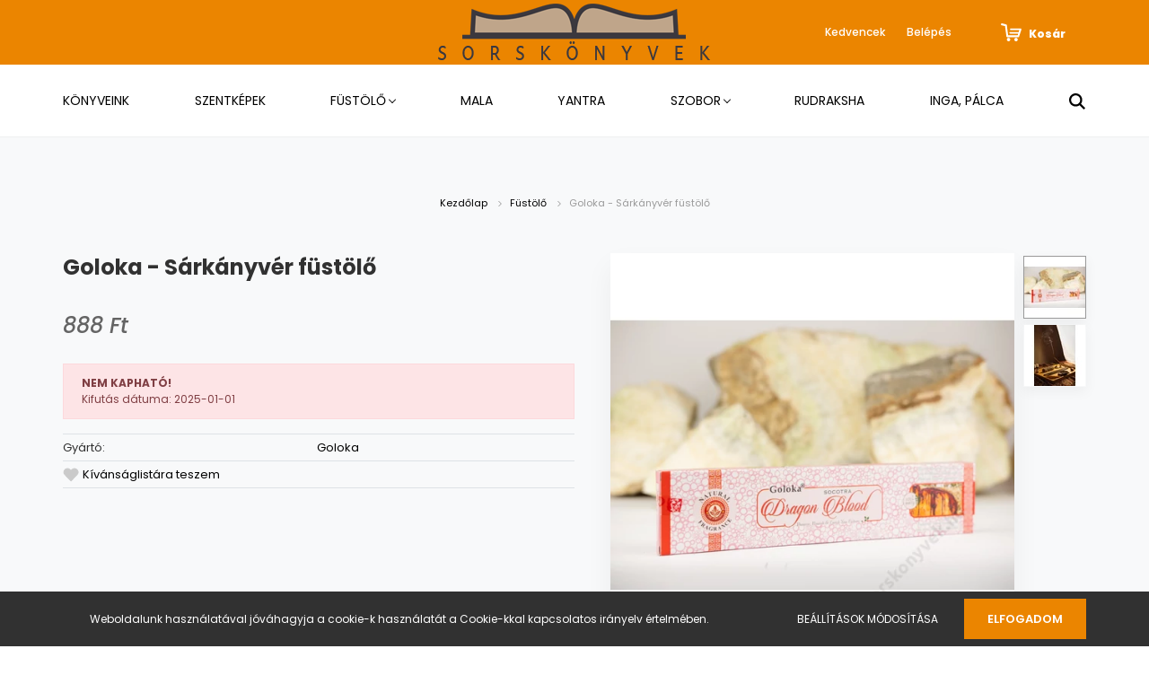

--- FILE ---
content_type: text/css
request_url: https://sorskonyvek.cdn.shoprenter.hu/custom/sorskonyvek/catalog/view/theme/amsterdam_global/stylesheet/stylesheet.css?v=1684866497
body_size: 81
content:
.subcategory-list .category-card-body {
background: #eb8500 ;
border-radius: 5px;}


.product-addtocart-wrapper .button-add-to-cart {border-radius: 5px;}

.scroll-top-button {border-radius: 100px;}

/**.btn-primary {border-radius: 5px;}  **/

.product-snapshot-vertical .product-card-footer .btn-primary {border-radius: 5px;}

.product-snapshot-vertical .product-card-footer .product-card-item.product-card-details .btn {border-radius: 5px;}

.product-snapshot-vertical .product-card-footer .quantity-input {border-radius: 5px;}

.btn-group-sm>.btn, .btn-sm {border-radius: 5px;}

.btn-group-lg>.btn, .btn-lg {border-radius: 5px;}

.sr-float-label .sr-form-control  {border-radius: 5px;}